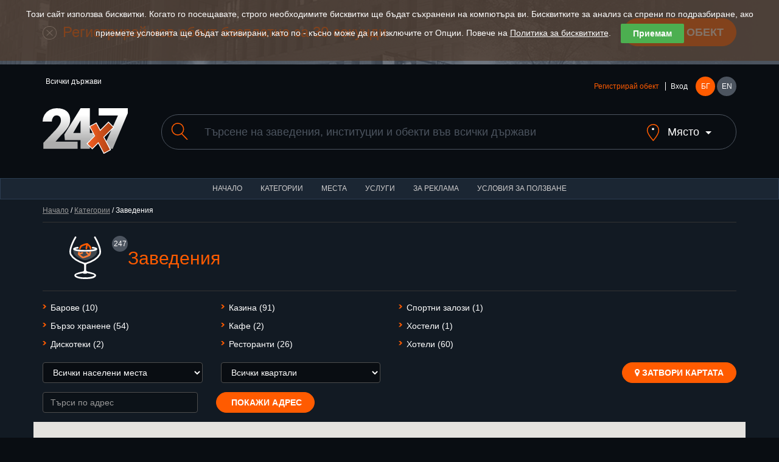

--- FILE ---
content_type: text/html; charset=utf-8
request_url: https://www.24x7.place/categories.html?start=7&object=view&id=4&result_type=map
body_size: 15103
content:
<!DOCTYPE html>
<html lang="bg">
<head>
<script async src="https://www.googletagmanager.com/gtag/js?id=AW-1033091758"></script>
<script>
//if(getCookie("cookies_analytics")||getCookie("cookies_gdpr")==""){
window.dataLayer=window.dataLayer||[];
function gtag(){dataLayer.push(arguments);}
gtag('js', new Date());
gtag('config', 'AW-1033091758');
//}
</script>
<meta charset="utf-8">
<meta http-equiv="X-UA-Compatible" content="IE=edge">
<meta name="viewport" content="width=device-width, initial-scale=1">
<title>Заведения</title>
<link rel="shortcut icon" href="/favicon.ico" />
<meta name="Description" content="24x7 е създаден с цел да представи информация за нощни и денонощни обекти" />
<meta name="Keywords" content="каталог, денонощни, денонощен, денонощна, денонощно, нощни, услуги, обекти, заведения"/>
<meta http-equiv="Content-Type" content="text/html; charset=UTF-8" />
<meta name="Copyright" content="24x7 2024" />
<meta name="Distribution" content="Global" />
<meta name="Robots" content="index,follow" />
<meta property="fb:app_id" content="393670127353021"/>
<meta property="og:type" content="website" />
<meta property="og:title" content="Заведения" />
<meta property="og:description" content="24x7 е създаден с цел да представи информация за нощни и денонощни обекти" />
<meta property="og:image" content="https://www.24x7.place/images/www/facebook/share.jpg" />
<meta property="og:image:width" content="274" />
<meta property="og:image:height" content="206" />
<meta property="og:locale" content="bg_BG"/>
<meta property="og:site_name" content="24x7.place" />
<meta name="theme-color" content="#1b2633" /><meta name="msapplication-navbutton-color" content="#1b2633" /><meta name="apple-mobile-web-app-status-bar-style" content="#1b2633" />
<link rel="apple-touch-icon" sizes="57x57" href="/images/www/ati.png" />
<link rel="apple-touch-icon" sizes="180x180" href="/images/www/ati2.png" />
<link rel="canonical" href="//www.24x7.place/categories.html" />
<link rel="image_src" href="https://www.24x7.place/images/www/facebook/share.jpg" />
<link rel="stylesheet" href="https://maxcdn.bootstrapcdn.com/bootstrap/3.3.7/css/bootstrap.min.css">
<link rel="stylesheet" href="https://maxcdn.bootstrapcdn.com/font-awesome/4.7.0/css/font-awesome.min.css">
<link rel="stylesheet" href="/css/www/style.css">
<script type="text/javascript">
//<![CDATA[
function kernel(){
this.xmlhttp = false;
this.parent_div = null;
this.on_load_code = new Array();
this.on_load_code_counter = 0;
this.requests = '';
this.loading = false;
this.map=null;
this.marker=null;
this.infowindow=null;
this.directionsDisplay=null;
this.directionsService=null;
this.showPreview = 0;
if (!this.xmlhttp && typeof XMLHttpRequest!='undefined')this.xmlhttp = new XMLHttpRequest();
}
kernel.prototype.start_loading=function(){this.loading = true;}
kernel.prototype.end_loading=function(){this.loading = false;}
kernel.prototype.module_specific_code=function(){}
kernel.prototype.jsrs_call=function(action, element_name, method, async, code, return_result, prefix ){
var thisObj = this;
var args = null;
var elements = new Array();

// Initializations
if( !action ) return false;
if( this.loading ){ this.requests += "this.jsrs_call('"+action+"','"+element_name+"','"+method+"',"+(async?'true':'false')+",'"+(code?code.replace(/'/g,"\\'"):'')+"',"+(return_result?'true':'false')+",'"+(prefix?prefix:'')+"');|||"; return false; }
method = method.toUpperCase();
method = method ? method : "GET";
async = async ? async : false;
this.parent_div = element_name ? element_name : null;
this.on_load_code[this.on_load_code_counter++] = code ? code : null;

// If no jsrs act regularly
if( !this.xmlhttp ){
    if( method == "GET" ) document.location = action;
    return true;
}

this.start_loading();

// if post method selected
if( method == "POST" ){
    var form = this.getId( action );

    if( form ){
        action = form.action;
        elements = form.elements;
    }
    if( prefix ) {
        el = document.getElementsByTagName('input');
        for( c = 0; c < el.length; c++ )
            if( el[c].id.indexOf( prefix ) == 0 )
                elements[elements.length] = el[c];
        el = document.getElementsByTagName('select');
        for( c = 0; c < el.length; c++ )
            if( el[c].id.indexOf( prefix ) == 0 )
                elements[elements.length] = el[c];
        el = document.getElementsByTagName('textarea');
        for( c = 0; c < el.length; c++ )
            if( el[c].id.indexOf( prefix ) == 0 )
                elements[elements.length] = el[c];
    }

    args = "";

    for( c = 0; c < elements.length; c++ ){
            if( elements[c].tagName.toLowerCase() == 'fieldset' ) continue;
            if( elements[c].type.toLowerCase() == "checkbox" ){
                if( elements[c].checked )
                    args += elements[c].name + "=" + elements[c].value+"&";
            } else if( elements[c].type.toLowerCase() == "radio" ){
                if( elements[c].checked )
                    args += elements[c].name + "=" + elements[c].value+"&";
            } else if ( elements[c].type.toLowerCase() == "select-multiple"  ) {
                for( j = 0; j < elements[c].options.length; j++ )
                if( elements[c].options[j].selected )
                    args += elements[c].name + "=" + elements[c].options[j].value+"&";
            } else
                args += elements[c].name + "=" + this.URLencode( elements[c].value )+"&";
    } // end for elements
} // end if POST

this.xmlhttp.open(method, action+"&content_only=1", async);
if( method == "POST" ) this.xmlhttp.setRequestHeader("Content-Type", "application/x-www-form-urlencoded");
this.xmlhttp.setRequestHeader("X-Requested-With", "XmlHttpRequest" );
this.xmlhttp.onreadystatechange=function(){ eval( "thisObj.jsrs_handler();" ); }
this.xmlhttp.send(args);

if ( async == false ){

    if (this.xmlhttp.status == 200){
        if( return_result ){ this.end_loading(); return this.xmlhttp.responseText; }
        if( element_name ){
            var c = this.getId( element_name );
            if( c ) c.innerHTML = this.xmlhttp.responseText;
        }
    } else
        this.jsrs_on_error();

    this.end_loading();
    if( code ) eval( code );
} // end if call_type SYNC
return false;
}
kernel.prototype.load_async_get=function(url, element_name, code){return this.jsrs_call( url, element_name, "get", true, code );}
kernel.prototype.load_async_post=function(url, element_name, code){return this.jsrs_call( url, element_name, "post", true, code );}
kernel.prototype.jsrs_handler=function(){
switch (this.xmlhttp.readyState) {
    case 3: // Loading (interactive)
        this.jsrs_on_loading();
        break;
    case 4: // Ready
        try {
            if (this.xmlhttp.status == 200)
                this.jsrs_on_completion();
            else {
                this.jsrs_on_error();
                this.end_loading();
            }
        } // end try
        catch (e) {
            this.end_loading();
        }
        break;
} // end switch
}
kernel.prototype.jsrs_on_loading=function(){}
kernel.prototype.jsrs_on_completion=function(){
var c = this.getId(this.parent_div);
if( c ) c.innerHTML = this.xmlhttp.responseText;
this.end_loading();
this.module_specific_code();
// Extract scripts and evaluate
if(this.xmlhttp.responseText.indexOf("<script") != -1 ){
    str = this.xmlhttp.responseText.replace(/\n/igm,"");
    var re = new RegExp('<'+'script[^>]*>.+?'+'<'+'/script>', 'gi');
    var matches = str.match(re);
    if( matches && matches.length ){
        for( c = 0; c < matches.length; c++ ){
            str = matches[c].replace(/<\/script[^>]*>/, "" ).replace(/<script[^>]*>/, "");
            try {eval( str );} catch( e ){}
        }
    }
} // end script
// Exec post code
if( this.on_load_code[--this.on_load_code_counter] ){
    eval(this.on_load_code[this.on_load_code_counter]);
    this.on_load_code[this.on_load_code_counter] = null;
}
// Exec queue
if( this.requests ){
    requests = this.requests.split("|||");
    this.requests = '';
    if( requests[0] )
        eval(requests[0]);
    for(c=1; c<requests.length-1; c++)
        if( requests[c] )
            this.requests += requests[c] + "|||";
} // end exec queue
}
kernel.prototype.jsrs_on_error=function(){alert(this.xmlhttp.statusText);}
kernel.prototype.URLencode=function(val){val=val.replace(/\%/g, "%25");val=val.replace(/\+/g,"%2b");val=val.replace(/\&/g,"%26");val=val.replace(/\#/g,"%23");val=val.replace(/\n/g,"%0a");val=val.replace(/\r/g,"%0d");return val;}
kernel.prototype.getId=function(id){return document.getElementById(id);}
kernel.prototype.fold=function(id){obj=this.getId(id);obj_img=this.getId(id+"_img");if(!obj)return;if(obj.style.display=='none'){obj.style.display='block';if(obj_img)obj_img.src='/images/www/desc.png';}else{obj.style.display='none';if(obj_img)obj_img.src='/images/www/asc.png';}}
kernel.prototype.setTime=function(){d=new Date();this.load_async_get('/?app=utils&object=date&skip_auth=1&content_only=1&dt='+d.getTime()/1000,'');}
kernel.prototype.reIm=function(id){var o=this.getId(id);var d=new Date();o.src=o.src+'&v='+d.getTime();return false;}

kernel.prototype.showHideImage=function(e){
  e = e || window.event;
  e = e.target || e.srcElement;
  obj = project.getId('LargeImageViewer');
  if (e.id != 'LargeImageViewerImg'){
    if( obj.style.display != 'none' && project.showPreview++ > 0 )
    {
	  obj.style.display = 'none';
	  project.fold('Fader');
	  project.showPreview = 0;
    }
  } 
}

kernel.prototype.setupImageViewer=function(image){
document.onclick = this.showHideImage;
obj = this.getId('LargeImageViewer');
obj.innerHTML = '<img id="LargeImageViewerImg" src="' + image + '" />';
img = this.getId('LargeImageViewerImg');
img.style.maxHeight = (window.screen.availHeight) + "px";
obj.style.display = 'block';
this.fold('Fader');
return false;
}

function setCookie(cname, cvalue, exdays) {
var d = new Date()
d.setTime(d.getTime() + (exdays * 24 * 60 * 60 * 1000))
var expires = "expires="+d.toUTCString()
document.cookie = cname + "=" + cvalue + ";Domain=.24x7.place;" + expires + ";path=/"
}

function getCookie(cname) {
name=cname+"="
ca=document.cookie.split(';')
for(i=0;i<ca.length;i++) {
c=ca[i]
while(c.charAt(0)==' ')
c=c.substring(1)
if(c.indexOf(name)==0)
return c.substring(name.length,c.length)
}
return ""
}
kernel.prototype.cookies=function(){
cb=this.getId('cookie-law-bar')
st=cb.style.display=='block'?'none':'block'
cb.style.display=st
this.cookies_button()
}
kernel.prototype.cookies_button=function(){
this.getId('law-button').style.top=this.getId('cookie-law-bar').offsetHeight+'px'
}
kernel.prototype.accept=function(){
if(!getCookie("cookies_gdpr")){
setCookie("cookies_analytics", "accept", 365)
setCookie("cookies_gdpr", "accept", 365)
}else{
setCookie("cookies_analytics", "", 0)
setCookie("cookies_gdpr", "", 0)
setCookie("_ga", "", 0)
setCookie("_gid", "", 0)
setCookie("_gat", "", 0)
}
location.reload();
}
kernel.prototype.options=function(){
this.fold('options');
this.cookies_button()
}
kernel.prototype.analytics=function(){
obj=this.getId('g_analytics')
setCookie("cookies_analytics", "accept", obj.checked ? 365 : 0)
if(!obj.checked){
setCookie("_ga", "", 0)
setCookie("_gid", "", 0)
setCookie("_gat", "", 0)
}
this.options()
this.cookies()
}
kernel.prototype.save_search=function(url){
country=this.getId('search_country');
city=this.getId('search_city');
if(country.value){ 
setCookie("country", country.value, 365)
if(city)setCookie("city", city.value, 365)
}else{
setCookie("country", "", 0)
setCookie("city", "", 0)
}
document.location=url
}
window.onload = function() {
var cookies = getCookie("cookies_gdpr");
if (cookies != "accept") {
project.getId('cookie-law-bar').style.display = 'block';
}
var adBlockTester = document.createElement('div');
adBlockTester.innerHTML = '&nbsp;';
adBlockTester.className = 'adsbox';
document.body.appendChild(adBlockTester);
window.setTimeout(function() {
if(adBlockTester.offsetHeight===0){
project.fold('ad_blocker_msg')
}
document.body.removeChild(adBlockTester);
}, 60);
};

project=new kernel();
//]]>
</script>
<script>if(getCookie("cookies_analytics")||getCookie("cookies_gdpr")==""){(function(i,s,o,g,r,a,m){i['GoogleAnalyticsObject']=r;i[r]=i[r]||function(){
(i[r].q=i[r].q||[]).push(arguments)},i[r].l=1*new Date();a=s.createElement(o),
m=s.getElementsByTagName(o)[0];a.async=1;a.src=g;m.parentNode.insertBefore(a,m)
})(window,document,'script','https://www.google-analytics.com/analytics.js','ga');
ga('create','UA-91019616-1','auto');ga('set','anonymizeIp',true);ga('send','pageview');}</script>
</head>
<body>
    <div id="cookie-law-bar" class="cookie-law-bar" style="top:0px;color:rgb(255,255,255);">Този сайт използва бисквитки. Когато го посещавате, строго необходимите бисквитки ще бъдат съхранени на компютъра ви. Бисквитките за анализ са спрени по подразбиране, ако приемете условията ще бъдат активирани, като по - късно може да ги изключите от Опции. Повече на <a href="aboutus-cookies.html" target="_blank">Политика за бисквитките</a>.<button style="background:#4caf50;color:#fff;display:none" onclick="project.options()">Опции</button><button style="background:#4caf50;color:#fff;" onclick="project.accept();">Приемам</button><div id="options" style="display:none"><b>НАШИЯТ УЕБ САЙТ ИЗПОЛЗВА СЛЕДНИТЕ БИСКВИТКИ ЗА АНАЛИЗ</b><br /><label><input type="checkbox" id="g_analytics" style="vertical-align:middle"  /> Google analytics</label> <button onClick="project.analytics()">Запази</button></div></div>
    <div id="law-button" style="display:none"><button style="background:#4caf50;color:#fff;opacity: 0.6;" onclick="project.cookies()">Бисквитки</button></div>

    <header>
    <div class="add-listing">
        <div class="container">
        <span class="icon"><img src="/images/www/icon-add.png" alt=""></span>
        <h2>Регистрирай нов обект безплатно за 30 секунди</h2>
        <a href="registration-object.html" class="btn btn-primary btn-lg">Добави обект</a>
        </div>
    </div>
    <div class="container">
        <div class="row">
        <div class="col-md-6">
            <ul class="countries" data-toggle="menu">
                                          <li>Всички държави</li>            </ul>
        </div>
        <div class="col-md-6">
            <div class="user-holder">
            <div class="user-logged" data-toggle="menu">
                                <a class="text-orange" href="registration-object.html">Регистрирай обект</a>
                <a href="registration.html">Вход</a>            </div>
            <nav class="languages">
                <a class="active" href="/categories.html?start=7&amp;object=view&amp;id=4&amp;result_type=map">БГ</a>
                <a href="en/categories.html?start=7&amp;object=view&amp;id=4&amp;result_type=map">EN</a>
            </nav>
            </div>
        </div>
        </div>
        <div class="row">
        <div class="col-md-2 col-sm-3">
            <a href="#" class="menu">
            <span></span>
            <span></span>
            <span></span>
            </a>
            <h2 class="logo"><a href="index.html"><img src="/images/www/logo.svg" alt=""></a></h1>
        </div>
        <div class="col-md-10 col-sm-9">
            <form method="get" action="search.html" id="search_form">
            <div class="search">
            <label for="search"><span class="icon"><img src="/images/www/icon-search.svg" alt=""></span></label>
            <input class="form-control" type="text" name="search" value="" placeholder="Търсене на заведения, институции и обекти във всички държави">
            <a class="search-location" href="javascript:void(0)" onClick="project.fold('search_place')"><span class="icon search-location-1"><img src="/images/www/icon-location.svg" alt=""></span> <span class="search-location-2">Място</span></a>
            </div>
            <input type="hidden" name="sit" value="1" />
            <div id="search_place" class="row" style="display:none;margin-top:40px;">
            <div class="col-md-3 col-sm-3 col-xs-6">
            <select class="form-control" id="search_country" onchange="project.load_async_get('?app=search&object=cities&country='+this.value,'search_city_list');">
            <option value="">Всички държави</option>
                        <option value="10">Австрия</option>
                        <option value="1">България</option>
                        <option value="2">Гърция</option>
                        <option value="6">Испания</option>
                        <option value="11">Италия</option>
                        <option value="12">Малта</option>
                        <option value="7">САЩ</option>
                        <option value="8">Украйна</option>
                        <option value="9">Франция</option>
                        <option value="5">Цял свят</option>
                        </select>
            </div>
            <div id="search_city_list" class="col-md-3 col-sm-3 col-xs-6"></div>
            <div class="col-md-3 col-sm-3 col-xs-6">
            <a href="javascript:void(0)" class="btn btn-primary filters-button" onClick="project.save_search('/categories.html');">Запази</a><br />
            </div>
            </div>
            </form>
        </div>
        </div>
    </div>
    </header>
    <nav class="navbar navbar-default">
    <div class="container-fluid">
        <ul class="nav navbar-nav">
        <li><a href="index.html">Начало</a></li>
        <li><a href="categories.html">Категории</a></li>
        <li><a href="places.html">Места</a></li>
        <li><a href="services.html">Услуги</a></li>
                <li><a href="advertisement.html">За реклама</a></li>
        <li><a href="terms.html">Условия за ползване</a></li>
        </ul>
    </div>
    </nav>
    <div class="layer layer--dark" style="padding:10px;">

      <div class="container">

        <div class="bread-crumbs"><p><a href="index.html">Начало</a> / <a href="categories.html">Категории</a> / Заведения  </p></div>
    </div>
    </div>
    <a name="top"></a>
    <div class="layer layer--dark dark-no-padding">
      <div class="container">
        <div class="category-new">
        <div class="categories all-cats"><a class="category" href="categories-view-4.html" style="margin:0px;">
            <span class="category-label">247</span>
            <span class="icon icon--large"><img src="/images/www/categories/4.svg" alt=""></span>
          </a><h2>Заведения</h2>
          </div>
            <div class="row" style="margin-top:17px;">
            <div class="col-md-3 col-sm-3 col-xs-6">
                                                    <p><span class="icon-arrow"></span><a class="category-l" href="categories-view-29.html">Барове (10)</a></p>
                                            <p><span class="icon-arrow"></span><a class="category-l" href="categories-view-31.html">Бързо хранене (54)</a></p>
                                            <p><span class="icon-arrow"></span><a class="category-l" href="categories-view-28.html">Дискотеки (2)</a></p>
                </div><div class="col-md-3 col-sm-3 col-xs-6">
                            <p><span class="icon-arrow"></span><a class="category-l" href="categories-view-25.html">Казина (91)</a></p>
                                            <p><span class="icon-arrow"></span><a class="category-l" href="categories-view-87.html">Кафе (2)</a></p>
                                            <p><span class="icon-arrow"></span><a class="category-l" href="categories-view-23.html">Ресторанти (26)</a></p>
                </div><div class="col-md-3 col-sm-3 col-xs-6">
                            <p><span class="icon-arrow"></span><a class="category-l" href="categories-view-86.html">Спортни залози (1)</a></p>
                                            <p><span class="icon-arrow"></span><a class="category-l" href="categories-view-32.html">Хостели (1)</a></p>
                                            <p><span class="icon-arrow"></span><a class="category-l" href="categories-view-27.html">Хотели (60)</a></p>
                </div><div class="col-md-3 col-sm-3 col-xs-6">
                        </div>
            </div>
      </div>
    </div>
    <div class="layer">
      <div class="container">

        <div >
          <div class="row">
            <div class="col-md-3 col-sm-3 col-xs-6">
              <div class="form-group">
                <select class="form-control" onChange="document.location='categories.html?&object=view&id=4&result_type=map&city='+this.value">
                  <option value="">Всички населени места</option>
                  <option value="23">E871</option><option value="47">Автомагистрала Люлин А6</option><option value="31">Автомагистрала Тракия А1</option><option value="28">Автомагистрала Хемус А2</option><option value="36">Асеновград</option><option value="50">Банкя</option><option value="8">Банско</option><option value="106">Баня</option><option value="53">Бистрица</option><option value="15">Ботевград</option><option value="32">Бургас</option><option value="59">Бързия</option><option value="86">Бяла</option><option value="100">Бяла слатина</option><option value="96">Варвара</option><option value="4">Варна</option><option value="129">Васил Левски</option><option value="5">Велинград</option><option value="27">Враца</option><option value="12">Вършец</option><option value="51">Гара Бов</option><option value="109">Гърмен</option><option value="108">Добринище</option><option value="117">Драгушиново</option><option value="128">Дунавци</option><option value="29">Е79</option><option value="93">Зверино</option><option value="126">Казанлък</option><option value="134">Калотина</option><option value="132">Калояново</option><option value="98">Карабунар</option><option value="20">Карлово</option><option value="91">Китен</option><option value="21">Копривщица</option><option value="16">Костинброд</option><option value="74">Кричим</option><option value="127">Крън</option><option value="38">Кулата</option><option value="111">Кьосевци</option><option value="101">Лесидрен</option><option value="7">Ловеч</option><option value="40">Марино поле</option><option value="41">Мездра</option><option value="6">Монтана</option><option value="34">Несебър</option><option value="57">Новачене</option><option value="95">Нови Искър</option><option value="72">Обзор</option><option value="13">Оризово</option><option value="131">Павел баня</option><option value="103">Пазарджик</option><option value="22">Панагюрище</option><option value="70">Перник</option><option value="104">Петрич</option><option value="26">Пиперево</option><option value="42">Плевен</option><option value="2">Пловдив</option><option value="113">Поморие</option><option value="84">Правец</option><option value="92">Приморско</option><option value="33">Равда</option><option value="89">Разград</option><option value="83">Разлив</option><option value="43">Разлог</option><option value="45">Рила</option><option value="46">Рилски манастир</option><option value="88">Рударци</option><option value="118">Самоков</option><option value="105">Сандански</option><option value="25">Сапарева баня</option><option value="94">Своге</option><option value="97">Септември</option><option value="30">Скравена</option><option value="35">Слънчев бряг</option><option value="3">Созопол</option><option value="1">София</option><option value="11">Стара Загора</option><option value="112">Старо Оряхово</option><option value="37">Студена</option><option value="124">Труд</option><option value="82">Трудовец</option><option value="19">Трявна</option><option value="125">Търничени</option><option value="14">Хаджидимитрово</option><option value="85">Цяла България</option><option value="60">Червен бряг</option><option value="39">Чучулигово</option><option value="130">Шипка</option><option value="102">Шумен</option><option value="9">Ямбол</option><option value="44">Яхиново</option><option value="65">Katerini</option><option value="67">Korinos</option><option value="63">Paralia</option><option value="64">Peristasi</option><option value="69">Promachonas</option><option value="17">Атина</option><option value="120">Солун</option><option value="18">Цял свят</option><option value="54">Барселона</option><option value="56">Чикаго</option><option value="75">Киев</option><option value="116">Гренобъл</option><option value="119">Виена</option><option value="114">Бари</option><option value="121">Болония</option><option value="123">Венеция</option><option value="122">Верона</option><option value="133">Рабат</option>                </select>
              </div>
            </div>
            <div class="col-md-3 col-sm-3 hidden-xs">
              <div class="form-group">
                <select class="form-control" onChange="document.location='categories.html?&object=view&id=4&result_type=map&neighbourhood='+this.value">
                    <option>Всички квартали</option>
                    
                </select>
              </div>
            </div>
            <div class="col-md-3 col-sm-3 hidden-xs">
              <div class="form-group">
              </div>
            </div>
            <div class="col-md-3 col-sm-3 col-xs-6 text-right">
              <a class="btn btn-primary filters-button" href="categories.html?&start=7&object=view&id=4#top"><i class="fa fa-map-marker"></i> Затвори картата</a>
            </div>
          </div>
        </div>

    <div class="row" style="width:100%">
        <div class="col-md-3 col-sm-3 hidden-xs-6">
            <div class="form-group">
                <input class="form-control" id="address" type="textbox" placeholder="Търси по адрес" />
            </div>
        </div>
        <div class="col-md-3 col-sm-3 col-xs-6">
            <a class="btn btn-primary filters-button" onclick="project.codeAddress('address','Адресът не е намерен!');return false;"><i class="fa"></i> Покажи адрес</a>
        </div>
    </div>

        <div class="row listings">

    <div id="map" style="width:100%;height:600px;margin-bottom:30px;"></div>

    <script type="text/javascript">

                var oldOnload=window.onload;
        window.onload=function(){
            oldOnload && oldOnload();
            var script=document.createElement("script");
            script.type="text/javascript";
            script.src="https://maps.googleapis.com/maps/api/js?language=bg&callback=gMapReady&key=AIzaSyDGkBJ3lvn_IMAU4WBkRXsbqNmG34NxgbA";
            document.body.appendChild(script);
        }

        function HomeControl(controlDiv, title) {

            controlDiv.style.padding = '5px';

            // Set CSS for the control border
            var controlUI = document.createElement('div');
            controlUI.style.backgroundColor = 'white';
            controlUI.style.borderStyle = 'solid';
            controlUI.style.borderWidth = '1px';
            controlUI.style.cursor = 'pointer';
            controlUI.style.textAlign = 'center';
            controlUI.style.color = '#000';
            controlDiv.appendChild(controlUI);

            // Set CSS for the control interior
            var controlText = document.createElement('div');
            controlText.style.fontFamily = 'Arial,sans-serif';
            controlText.style.fontSize = '12px';
            controlText.style.paddingLeft = '4px';
            controlText.style.paddingRight = '4px';
            controlText.innerHTML = '<b>' + title + '</b>';
            controlUI.appendChild(controlText);

            google.maps.event.addDomListener(controlUI, 'click', function() {
                project.onHomeClick && project.onHomeClick();
                project.fitBounds();
                project.setupMap();
            });
        }

        kernel.prototype.fitBounds=function() {
            this.map.fitBounds(this.bounds);
        }

        kernel.prototype.showInfoPlace=function(object_id, lat, lng) {
            if(this.markers[object_id]) project.showInfo(object_id);
            else project.show_info = object_id;
            this.map.setCenter(new google.maps.LatLng(lat, lng));
            this.map.setZoom(17);
            location.href='#top';
        }

        kernel.prototype.parseMapResponse=function() {
            var response = this.xmlhttp.responseText.split("\n");
            var zoom_level = response.length > 0 ? parseInt(response[0]) : 0;
            // console.log('Type is ' + zoom_level);

            if(this.zoom_level != zoom_level) {
                // console.log("Zoom level changed from "+this.zoom_level+" to " + zoom_level);
                this.zoom_level = zoom_level;
                // console.log("New type is " + this.zoom_level);
                for (var marker in this.markers) {
                    this.markers[marker].setMap(null);
                    // console.log("Remove " + marker);
                }
                this.markers = [];
            }

            if(response.length > 1) {
                var fields = response[1].split("¦");
                // console.log('Fields ' + fields);
                if(response.length > 2) {
                    // console.log(response.length);
                    for(var i = 2; i < response.length; ++i) {
                        var values = response[i].split("¦");
                        // console.log(response[i]);
                        if(values.length == fields.length) {
                            var row = Array();
                            var found = false;

                            for(var j = 0; j < values.length; ++j) {
                                row[fields[j]] = values[j];
                            }

                            var object_id = parseInt(row["object_id"]);

                            for (var marker in this.markers) {
                                if(marker == object_id) {
                                    found = true;
                                    break;
                                }
                            }

                            if(!found) {
                                // console.log("Add " + object_id);
                                if(zoom_level == 1)
                                    row['icon'] = '/images/www/marker/zoom_icon_city.png';
                                if(zoom_level == 2)
                                    row['icon'] = '/images/www/marker/zoom_icon_neighbourhood.png';
                                this.markers[object_id] = new google.maps.Marker({
                                    position: { lat: parseFloat(row['lat']), lng: parseFloat(row['lng']) },
                                    map: this.map,
                                    icon: row['icon'] ? row['icon'] : null,
                                    row: row
                                });
                                // console.log(this.showinfo);
                                if(this.showinfo == true) 
                                this.markers[object_id].addListener('click', function(e) {
                                    // console.log(e.latLng.lat() + " " + e.latLng.lng());
                                    for (var marker in project.markers) {
                                        if(project.markers[marker].position.lat() == e.latLng.lat() && project.markers[marker].position.lng() == e.latLng.lng()) {
                                            project.showInfo(marker);
                                        }
                                    }
                                });
                            }
                        }
                    }
                }
            }
            if(this.show_info) {
                this.showInfo(this.show_info);
                this.show_info = 0;
            }
        }

        kernel.prototype.setupMap=function() {
            var bounds = this.map.getBounds();
            if(!bounds) return;

            var left = bounds.getSouthWest().lat(), right = bounds.getNorthEast().lat(),
                top = bounds.getSouthWest().lng(), bottom = bounds.getNorthEast().lng();
            var query = this.object_id ? 'zoom=15&object_id=' + this.object_id : 'search=&city=&neighbourhood=&category=4&left='+left+'&right='+right+'&top='+top+'&bottom='+bottom+'&zoom='+this.map.getZoom();
            this.load_async_get('search-map.html?' + query,'','project.parseMapResponse();');
        }

        kernel.prototype.initMap=function() {
            this.lang = 'bg';
            this.map = new google.maps.Map(project.getId('map'),{ mapTypeId:google.maps.MapTypeId.ROADMAP, fullscreenControl: true });
            this.bounds = new google.maps.LatLngBounds();
            this.markers = new Array();
            this.showinfo = true;
            this.infowindow = new google.maps.InfoWindow();
            this.zoom_level = 0;
            var title = this.lang == 'bg' ? 'Начало' : 'Home';
            var homeControlDiv = document.createElement('div');
            var homeControl = new HomeControl(homeControlDiv, title);
            homeControlDiv.index = 1;
            this.map.controls[google.maps.ControlPosition.TOP_RIGHT].push(homeControlDiv);
            var point = new google.maps.LatLng(42.6872359, 23.4031484);
            this.bounds.extend(point);
                        var point = new google.maps.LatLng(43.224934440483, 27.918836598148);
            this.bounds.extend(point);
                        var point = new google.maps.LatLng(43.406012235964, 23.22428226383);
            this.bounds.extend(point);
                        var point = new google.maps.LatLng(42.025539746547, 23.993349563767);
            this.bounds.extend(point);
                        var point = new google.maps.LatLng(42.699422645364, 23.31596921188);
            this.bounds.extend(point);
                        var point = new google.maps.LatLng(42.684538133127, 23.300545955382);
            this.bounds.extend(point);
                        var point = new google.maps.LatLng(42.6894002, 23.2545033);
            this.bounds.extend(point);
                        var point = new google.maps.LatLng(42.7033728, 23.2983804);
            this.bounds.extend(point);
                        var point = new google.maps.LatLng(42.676478585882, 23.360604847727);
            this.bounds.extend(point);
                        var point = new google.maps.LatLng(42.674700582365, 23.35908847616);
            this.bounds.extend(point);
                        var point = new google.maps.LatLng(42.71193979488, 23.299787956284);
            this.bounds.extend(point);
                        var point = new google.maps.LatLng(42.694737494962, 23.321716797727);
            this.bounds.extend(point);
                        var point = new google.maps.LatLng(42.699547799796, 23.329749020718);
            this.bounds.extend(point);
                        var point = new google.maps.LatLng(42.701998306917, 23.286210245421);
            this.bounds.extend(point);
                        var point = new google.maps.LatLng(43.142095731487, 23.711065312132);
            this.bounds.extend(point);
                        var point = new google.maps.LatLng(42.702669620339, 23.351541266189);
            this.bounds.extend(point);
                        this.fitBounds();
        }

        kernel.prototype.initListeners=function(skipchanges) {
            if(!skipchanges) {
                this.map.addListener('zoom_changed', function() { project.setupMap(); });
                this.map.addListener('dragend', function() { project.setupMap(); });
            }
            this.map.addListener('tilesloaded', function() {
                project.setupMap();
                google.maps.event.clearListeners(project.map, 'tilesloaded');
            });
        }

        kernel.prototype.showInfo=function(index) {
            var settlement = this.lang == 'bg' ? 'Населено място' : 'Settlement';
            var marker = this.markers[index];
            //console.log(marker.row);
            if(this.zoom_level == 3) {
                var address = this.lang == 'bg' ? 'Адрес' : 'Address';
                var contacts = this.lang == 'bg' ? 'Контакти' : 'Contacts';
                var business_hours = this.lang == 'bg' ? 'Работно време' : 'Business hours';
                var image = marker.row["image"];
                if(!image) image = this.lang == 'bg' ? '/images/www/NoImage.jpg' : '/images/www/NoImage_en.jpg';
                var contacts_val = marker.row["contacts"];

                this.infowindow.setContent('<div id="gm_content" class="object_map" style="border:0px;height:150px">\
<div class="thumb_map"><a title="'+marker.row["name"]+'" href="object-index-'+marker.row["object_id"]+'.html"><img width="139" height="103" alt="'+marker.row["name"]+'" src="'+image+'"></a>\
          </div>\
            <h2><a href="object-index-'+marker.row["object_id"]+'.html">'+marker.row["name"]+'</a></h2>\
            <p class="path"><a href="categories-view-'+marker.row["category_id"]+'.html"><span>'+marker.row["category"]+'</span></a></p>\
            <p class="path"><span class="adres">'+settlement+' :</span>&nbsp; '+marker.row["city"]+','
            +marker.row["neighbourhood"]+'</p>\
            <p class="path"><span class="adres">'+address+' :</span> '+marker.row["address"]+'</p>'
            + (contacts_val ? '<p class="path"><span class="adres">'+contacts+' :</span>&nbsp; '+contacts_val+'</p>' : '') + '\
            <p class="path"><span class="adres">'+business_hours+' :</span> <span class="work_time_24x7">'+marker.row["work_time"]+'</span></p>\
</div>');
            } else {
                var num_places = this.lang == 'bg' ? 'Брой обекти' : 'Num places';
                var view_more = this.lang == 'bg' ? 'Виж повече' : 'View more';
                var name = '';
                var zoom = 5.4;
                switch(this.zoom_level) {
                    case 0: name = marker.row["country"]; zoom = 6; break;
                    case 1: name = marker.row["city"]; zoom = 12; break;
                    case 2: name = marker.row["neighbourhood"]; zoom = 15; break;
                }
                this.infowindow.setContent('<div id="gm_content" class="object_map" style="border:0px;height:80px;width:250px">\
                <p class="path"><span class="adres">'+settlement+' :</span> '+name+'</p>\
				<p class="path"><span class="adres">'+num_places+' :</span> '+marker.row["num_places"]+'</p>\
				<p class="path"><a href="" onClick="project.map.setCenter(new google.maps.LatLng('+marker.row["lat"]+', '+marker.row["lng"]+')); project.map.setZoom('+zoom+'); return false;">'+view_more+'</a></p>\
</div>');
            }
            this.infowindow.open(this.map, marker);
        }

        kernel.prototype.codeAddress=function(id, err_msg){
            var geocoder = new google.maps.Geocoder();
            var address = document.getElementById(id).value;
            geocoder.geocode({ 'address': address}, function(results, status) {
                if (status == google.maps.GeocoderStatus.OK) {
                    project.latlng = results[0].geometry.location;
                    project.map.setCenter(project.latlng);
                    project.map.setZoom(16);
                    project.marker.setPosition(project.latlng);
                } else {
                    alert(err_msg);
                }
            });
        }

        function gMapReady() {
            project.initMap();
            project.initListeners();
        }

    </script>

                <div class="col-md-3 col-sm-4">
            <div class="listing">
              <a class="listing-link" title="Time to eat - Ресторант" href="object-index-1775.html" onClick="project.showInfoPlace(1775, 42.6872359, 23.4031484);return false;">
                <img class="listing-thumb" src="/media/images/objects/2019/thumbs/Place_20190531_124643.jpg" alt="">
                <div class="listing-holder">
                  <span class="listing-icon icon icon--large"><img src="/images/www/categories/4.svg" alt=""></span>
                  <div class="listing-content">
                    <h3>Time to eat - Ресторант</h3>
                    <div class="rating">
                      <i class="fa fa-star-o"></i>
                      <i class="fa fa-star-o"></i>
                      <i class="fa fa-star-o"></i>
                      <i class="fa fa-star-o"></i>
                      <i class="fa fa-star-o"></i>
                    </div>
                  </div>
                </div>
                              </a>
              <ul class="listing-details">
                <li><i class="fa"><img src="/images/www/places/1.svg" width="18" title="България" /></i> бул. „Брюксел“ 1, 1528 София</li>
                <li class="text-orange"><i class="fa fa-clock-o"></i> Денонощно</li>
              </ul>
            </div>
        </div>
                <div class="col-md-3 col-sm-4">
            <div class="listing">
              <a class="listing-link" title="Селена - Пицария" href="object-index-1765.html" onClick="project.showInfoPlace(1765, 43.224934440483, 27.918836598148);return false;">
                <img class="listing-thumb" src="/images/www/NoImage.jpg" alt="">
                <div class="listing-holder">
                  <span class="listing-icon icon icon--large"><img src="/images/www/categories/4.svg" alt=""></span>
                  <div class="listing-content">
                    <h3>Селена - Пицария</h3>
                    <div class="rating">
                      <i class="fa fa-star-o"></i>
                      <i class="fa fa-star-o"></i>
                      <i class="fa fa-star-o"></i>
                      <i class="fa fa-star-o"></i>
                      <i class="fa fa-star-o"></i>
                    </div>
                  </div>
                </div>
                              </a>
              <ul class="listing-details">
                <li><i class="fa"><img src="/images/www/places/1.svg" width="18" title="България" /></i> ул. „Ген. Георги Попов“, 9010 Варна</li>
                <li class="text-green"><i class="fa fa-clock-o"></i> До 02 часа</li>
              </ul>
            </div>
        </div>
                <div class="col-md-3 col-sm-4">
            <div class="listing">
              <a class="listing-link" title="Sesame - Казино" href="object-index-1763.html" onClick="project.showInfoPlace(1763, 43.406012235964, 23.22428226383);return false;">
                <img class="listing-thumb" src="/media/images/objects/2019/thumbs/Place_20190428_190102.jpg" alt="">
                <div class="listing-holder">
                  <span class="listing-icon icon icon--large"><img src="/images/www/categories/4.svg" alt=""></span>
                  <div class="listing-content">
                    <h3>Sesame - Казино</h3>
                    <div class="rating">
                      <i class="fa fa-star-o"></i>
                      <i class="fa fa-star-o"></i>
                      <i class="fa fa-star-o"></i>
                      <i class="fa fa-star-o"></i>
                      <i class="fa fa-star-o"></i>
                    </div>
                  </div>
                </div>
                              </a>
              <ul class="listing-details">
                <li><i class="fa"><img src="/images/www/places/1.svg" width="18" title="България" /></i> бул. „3-ти март“ 74, 3400 Монтана</li>
                <li class="text-orange"><i class="fa fa-clock-o"></i> Денонощно</li>
              </ul>
            </div>
        </div>
                <div class="col-md-3 col-sm-4">
            <div class="listing">
              <a class="listing-link" title="Win club - казино" href="object-index-1757.html" onClick="project.showInfoPlace(1757, 42.025539746547, 23.993349563767);return false;">
                <img class="listing-thumb" src="/media/images/objects/2019/thumbs/Place_20190331_155914.jpg" alt="">
                <div class="listing-holder">
                  <span class="listing-icon icon icon--large"><img src="/images/www/categories/4.svg" alt=""></span>
                  <div class="listing-content">
                    <h3>Win club - казино</h3>
                    <div class="rating">
                      <i class="fa fa-star-o"></i>
                      <i class="fa fa-star-o"></i>
                      <i class="fa fa-star-o"></i>
                      <i class="fa fa-star-o"></i>
                      <i class="fa fa-star-o"></i>
                    </div>
                  </div>
                </div>
                              </a>
              <ul class="listing-details">
                <li><i class="fa"><img src="/images/www/places/1.svg" width="18" title="България" /></i> ул. „Александър Стамболийски“ 2, 4600 Велинград</li>
                <li class="text-orange"><i class="fa fa-clock-o"></i> Денонощно</li>
              </ul>
            </div>
        </div>
                <div class="col-md-3 col-sm-4">
            <div class="listing">
              <a class="listing-link" title="Galata kitchen - Ресторант" href="object-index-1749.html" onClick="project.showInfoPlace(1749, 42.699422645364, 23.31596921188);return false;">
                <img class="listing-thumb" src="/media/images/objects/2019/thumbs/Place_20190324_152338.jpg" alt="">
                <div class="listing-holder">
                  <span class="listing-icon icon icon--large"><img src="/images/www/categories/4.svg" alt=""></span>
                  <div class="listing-content">
                    <h3>Galata kitchen - Ресторант</h3>
                    <div class="rating">
                      <i class="fa fa-star-o"></i>
                      <i class="fa fa-star-o"></i>
                      <i class="fa fa-star-o"></i>
                      <i class="fa fa-star-o"></i>
                      <i class="fa fa-star-o"></i>
                    </div>
                  </div>
                </div>
                              </a>
              <ul class="listing-details">
                <li><i class="fa"><img src="/images/www/places/1.svg" width="18" title="България" /></i> бул. „Христо Ботев“ 62, 1303 София</li>
                <li class="text-orange"><i class="fa fa-clock-o"></i> Денонощно</li>
              </ul>
            </div>
        </div>
                <div class="col-md-3 col-sm-4">
            <div class="listing">
              <a class="listing-link" title="Казино" href="object-index-1715.html" onClick="project.showInfoPlace(1715, 42.684538133127, 23.300545955382);return false;">
                <img class="listing-thumb" src="/media/images/objects/2018/thumbs/Place_20181224_123104.jpg" alt="">
                <div class="listing-holder">
                  <span class="listing-icon icon icon--large"><img src="/images/www/categories/4.svg" alt=""></span>
                  <div class="listing-content">
                    <h3>Казино</h3>
                    <div class="rating">
                      <i class="fa fa-star-o"></i>
                      <i class="fa fa-star-o"></i>
                      <i class="fa fa-star-o"></i>
                      <i class="fa fa-star-o"></i>
                      <i class="fa fa-star-o"></i>
                    </div>
                  </div>
                </div>
                              </a>
              <ul class="listing-details">
                <li><i class="fa"><img src="/images/www/places/1.svg" width="18" title="България" /></i> бул. „Aкадемик Иван Евстратиев Гешов“ 50, 1612 София</li>
                <li class="text-orange"><i class="fa fa-clock-o"></i> Денонощно</li>
              </ul>
            </div>
        </div>
                <div class="col-md-3 col-sm-4">
            <div class="listing">
              <a class="listing-link" title="Aladin foods - Бързо хранене, дюнери, бургери" href="object-index-1690.html" onClick="project.showInfoPlace(1690, 42.6894002, 23.2545033);return false;">
                <img class="listing-thumb" src="/media/images/objects/2018/thumbs/Place_20181208_124048.jpg" alt="">
                <div class="listing-holder">
                  <span class="listing-icon icon icon--large"><img src="/images/www/categories/4.svg" alt=""></span>
                  <div class="listing-content">
                    <h3>Aladin foods - Бързо хранене, дюнери, бургери</h3>
                    <div class="rating">
                      <i class="fa fa-star-o"></i>
                      <i class="fa fa-star-o"></i>
                      <i class="fa fa-star-o"></i>
                      <i class="fa fa-star-o"></i>
                      <i class="fa fa-star-o"></i>
                    </div>
                  </div>
                </div>
                              </a>
              <ul class="listing-details">
                <li><i class="fa"><img src="/images/www/places/1.svg" width="18" title="България" /></i> ул. „Монтевидео“ 86, 1632 София</li>
                <li class="text-orange"><i class="fa fa-clock-o"></i> Денонощно</li>
              </ul>
            </div>
        </div>
                <div class="col-md-3 col-sm-4">
            <div class="listing">
              <a class="listing-link" title="Winbet - Казино" href="object-index-1675.html" onClick="project.showInfoPlace(1675, 42.7033728, 23.2983804);return false;">
                <img class="listing-thumb" src="/media/images/objects/2018/thumbs/Place_20181202_110236.jpg" alt="">
                <div class="listing-holder">
                  <span class="listing-icon icon icon--large"><img src="/images/www/categories/4.svg" alt=""></span>
                  <div class="listing-content">
                    <h3>Winbet - Казино</h3>
                    <div class="rating">
                      <i class="fa fa-star-o"></i>
                      <i class="fa fa-star-o"></i>
                      <i class="fa fa-star-o"></i>
                      <i class="fa fa-star-o"></i>
                      <i class="fa fa-star-o"></i>
                    </div>
                  </div>
                </div>
                              </a>
              <ul class="listing-details">
                <li><i class="fa"><img src="/images/www/places/1.svg" width="18" title="България" /></i> бул. „Константин Величков“ 57Б, 1309 София</li>
                <li class="text-orange"><i class="fa fa-clock-o"></i> Денонощно</li>
              </ul>
            </div>
        </div>
                <div class="col-md-3 col-sm-4">
            <div class="listing">
              <a class="listing-link" title="Europe - Хотел" href="object-index-1652.html" onClick="project.showInfoPlace(1652, 42.676478585882, 23.360604847727);return false;">
                <img class="listing-thumb" src="/media/images/objects/2018/thumbs/Place_20181110_140932.jpg" alt="">
                <div class="listing-holder">
                  <span class="listing-icon icon icon--large"><img src="/images/www/categories/4.svg" alt=""></span>
                  <div class="listing-content">
                    <h3>Europe - Хотел</h3>
                    <div class="rating">
                      <i class="fa fa-star-o"></i>
                      <i class="fa fa-star-o"></i>
                      <i class="fa fa-star-o"></i>
                      <i class="fa fa-star-o"></i>
                      <i class="fa fa-star-o"></i>
                    </div>
                  </div>
                </div>
                              </a>
              <ul class="listing-details">
                <li><i class="fa"><img src="/images/www/places/1.svg" width="18" title="България" /></i> ул. „Лидице“ 2, 1113 София</li>
                <li class="text-orange"><i class="fa fa-clock-o"></i> Денонощно</li>
              </ul>
            </div>
        </div>
                <div class="col-md-3 col-sm-4">
            <div class="listing">
              <a class="listing-link" title="Sesame - Казино" href="object-index-1650.html" onClick="project.showInfoPlace(1650, 42.674700582365, 23.35908847616);return false;">
                <img class="listing-thumb" src="/media/images/objects/2018/thumbs/Place_20181110_140316.jpg" alt="">
                <div class="listing-holder">
                  <span class="listing-icon icon icon--large"><img src="/images/www/categories/4.svg" alt=""></span>
                  <div class="listing-content">
                    <h3>Sesame - Казино</h3>
                    <div class="rating">
                      <i class="fa fa-star-o"></i>
                      <i class="fa fa-star-o"></i>
                      <i class="fa fa-star-o"></i>
                      <i class="fa fa-star-o"></i>
                      <i class="fa fa-star-o"></i>
                    </div>
                  </div>
                </div>
                              </a>
              <ul class="listing-details">
                <li><i class="fa"><img src="/images/www/places/1.svg" width="18" title="България" /></i> бул. „Цариградско шосе“ 14, 1113 София</li>
                <li class="text-orange"><i class="fa fa-clock-o"></i> Денонощно</li>
              </ul>
            </div>
        </div>
                <div class="col-md-3 col-sm-4">
            <div class="listing">
              <a class="listing-link" title="Pizza max - Пица на парче" href="object-index-1648.html" onClick="project.showInfoPlace(1648, 42.71193979488, 23.299787956284);return false;">
                <img class="listing-thumb" src="/media/images/objects/2018/thumbs/Place_20181110_111236.jpg" alt="">
                <div class="listing-holder">
                  <span class="listing-icon icon icon--large"><img src="/images/www/categories/4.svg" alt=""></span>
                  <div class="listing-content">
                    <h3>Pizza max - Пица на парче</h3>
                    <div class="rating">
                      <i class="fa fa-star-o"></i>
                      <i class="fa fa-star-o"></i>
                      <i class="fa fa-star-o"></i>
                      <i class="fa fa-star-o"></i>
                      <i class="fa fa-star-o"></i>
                    </div>
                  </div>
                </div>
                              </a>
              <ul class="listing-details">
                <li><i class="fa"><img src="/images/www/places/1.svg" width="18" title="България" /></i> ул. „Йосиф Щросмайер“ 370, 1309 София</li>
                <li class="text-orange"><i class="fa fa-clock-o"></i> Денонощно</li>
              </ul>
            </div>
        </div>
                <div class="col-md-3 col-sm-4">
            <div class="listing">
              <a class="listing-link" title="Ali Baba - Бързо хранене, дюнери, бургери" href="object-index-1644.html" onClick="project.showInfoPlace(1644, 42.694737494962, 23.321716797727);return false;">
                <img class="listing-thumb" src="/media/images/objects/2018/thumbs/Place_20181106_155710.jpg" alt="">
                <div class="listing-holder">
                  <span class="listing-icon icon icon--large"><img src="/images/www/categories/4.svg" alt=""></span>
                  <div class="listing-content">
                    <h3>Ali Baba - Бързо хранене, дюнери, бургери</h3>
                    <div class="rating">
                      <i class="fa fa-star"></i>
                      <i class="fa fa-star"></i>
                      <i class="fa fa-star-o"></i>
                      <i class="fa fa-star-o"></i>
                      <i class="fa fa-star-o"></i>
                    </div>
                  </div>
                </div>
                              </a>
              <ul class="listing-details">
                <li><i class="fa"><img src="/images/www/places/1.svg" width="18" title="България" /></i> ул. „Алабин“ 52, 1000 София</li>
                <li class="text-orange"><i class="fa fa-clock-o"></i> Денонощно</li>
              </ul>
            </div>
        </div>
                <div class="col-md-3 col-sm-4">
            <div class="listing">
              <a class="listing-link" title="Coop - Хотел" href="object-index-1640.html" onClick="project.showInfoPlace(1640, 42.699547799796, 23.329749020718);return false;">
                <img class="listing-thumb" src="/media/images/objects/2018/thumbs/Place_20181026_141812.jpg" alt="">
                <div class="listing-holder">
                  <span class="listing-icon icon icon--large"><img src="/images/www/categories/4.svg" alt=""></span>
                  <div class="listing-content">
                    <h3>Coop - Хотел</h3>
                    <div class="rating">
                      <i class="fa fa-star-o"></i>
                      <i class="fa fa-star-o"></i>
                      <i class="fa fa-star-o"></i>
                      <i class="fa fa-star-o"></i>
                      <i class="fa fa-star-o"></i>
                    </div>
                  </div>
                </div>
                              </a>
              <ul class="listing-details">
                <li><i class="fa"><img src="/images/www/places/1.svg" width="18" title="България" /></i> ул. „Георги С. Раковски“ 99, 1000 София</li>
                <li class="text-orange"><i class="fa fa-clock-o"></i> Денонощно</li>
              </ul>
            </div>
        </div>
                <div class="col-md-3 col-sm-4">
            <div class="listing">
              <a class="listing-link" title="Sesame - Казино" href="object-index-1629.html" onClick="project.showInfoPlace(1629, 42.701998306917, 23.286210245421);return false;">
                <img class="listing-thumb" src="/media/images/objects/2018/thumbs/Place_20181021_185339.jpg" alt="">
                <div class="listing-holder">
                  <span class="listing-icon icon icon--large"><img src="/images/www/categories/4.svg" alt=""></span>
                  <div class="listing-content">
                    <h3>Sesame - Казино</h3>
                    <div class="rating">
                      <i class="fa fa-star"></i>
                      <i class="fa fa-star"></i>
                      <i class="fa fa-star-o"></i>
                      <i class="fa fa-star-o"></i>
                      <i class="fa fa-star-o"></i>
                    </div>
                  </div>
                </div>
                              </a>
              <ul class="listing-details">
                <li><i class="fa"><img src="/images/www/places/1.svg" width="18" title="България" /></i> бул. „Александър Стамболийски“ 65, 1309 София</li>
                <li class="text-orange"><i class="fa fa-clock-o"></i> Денонощно</li>
              </ul>
            </div>
        </div>
                <div class="col-md-3 col-sm-4">
            <div class="listing">
              <a class="listing-link" title="Winbet - Казино" href="object-index-1607.html" onClick="project.showInfoPlace(1607, 43.142095731487, 23.711065312132);return false;">
                <img class="listing-thumb" src="/media/images/objects/2018/thumbs/Place_20180908_181220.jpg" alt="">
                <div class="listing-holder">
                  <span class="listing-icon icon icon--large"><img src="/images/www/categories/4.svg" alt=""></span>
                  <div class="listing-content">
                    <h3>Winbet - Казино</h3>
                    <div class="rating">
                      <i class="fa fa-star-o"></i>
                      <i class="fa fa-star-o"></i>
                      <i class="fa fa-star-o"></i>
                      <i class="fa fa-star-o"></i>
                      <i class="fa fa-star-o"></i>
                    </div>
                  </div>
                </div>
                              </a>
              <ul class="listing-details">
                <li><i class="fa"><img src="/images/www/places/1.svg" width="18" title="България" /></i> ул. „Марин Дринов“ 1932, 3100 Мездра</li>
                <li class="text-orange"><i class="fa fa-clock-o"></i> Денонощно</li>
              </ul>
            </div>
        </div>
                <div class="col-md-3 col-sm-4">
            <div class="listing">
              <a class="listing-link" title="Palms BET - Казино" href="object-index-1597.html" onClick="project.showInfoPlace(1597, 42.702669620339, 23.351541266189);return false;">
                <img class="listing-thumb" src="/media/images/objects/2018/thumbs/Place_20180908_163624.jpg" alt="">
                <div class="listing-holder">
                  <span class="listing-icon icon icon--large"><img src="/images/www/categories/4.svg" alt=""></span>
                  <div class="listing-content">
                    <h3>Palms BET - Казино</h3>
                    <div class="rating">
                      <i class="fa fa-star-o"></i>
                      <i class="fa fa-star-o"></i>
                      <i class="fa fa-star-o"></i>
                      <i class="fa fa-star-o"></i>
                      <i class="fa fa-star-o"></i>
                    </div>
                  </div>
                </div>
                              </a>
              <ul class="listing-details">
                <li><i class="fa"><img src="/images/www/places/1.svg" width="18" title="България" /></i> бул. „Владимир Вазов“ 9, 1510 София</li>
                <li class="text-orange"><i class="fa fa-clock-o"></i> Денонощно</li>
              </ul>
            </div>
        </div>
                </div>

        <div class="text-center paging">
          <ul>
                        <li><a href="categories.html?start=1&object=view&id=4&result_type=map">НАЧАЛНА</a></li>
            <li><a href="categories.html?start=6&object=view&id=4&result_type=map">ПРЕДИШНА</a></li>
                                                <li><a href="categories.html?start=3&object=view&id=4&result_type=map">3</a></li>
                        <li><a href="categories.html?start=4&object=view&id=4&result_type=map">4</a></li>
                        <li><a href="categories.html?start=5&object=view&id=4&result_type=map">5</a></li>
                        <li><a href="categories.html?start=6&object=view&id=4&result_type=map">6</a></li>
                        <li><a href="categories.html?start=7&object=view&id=4&result_type=map" class="visited">7</a></li>
                        <li><a href="categories.html?start=8&object=view&id=4&result_type=map">8</a></li>
                        <li><a href="categories.html?start=9&object=view&id=4&result_type=map">9</a></li>
                        <li><a href="categories.html?start=10&object=view&id=4&result_type=map">10</a></li>
                                                <li><a href="categories.html?start=8&object=view&id=4&result_type=map">СЛЕДВАЩА</a></li>
            <li><a href="categories.html?start=16&object=view&id=4&result_type=map">ПОСЛЕДНА</a></li>
                      </ul>
        </div>

      </div>

      
    <div class="layer layer--dark">
        <div class="container">
        <h2 class="section-title">Реклама</h2>
        <div class="dsfsdf">
            <div class="baner336-280">
                <script async src="https://pagead2.googlesyndication.com/pagead/js/adsbygoogle.js?client=ca-pub-9899325375860967" crossorigin="anonymous"></script>
                <!-- Category page -->
                <ins class="adsbygoogle"
                    style="display:block"
                    data-ad-client="ca-pub-9899325375860967"
                    data-ad-slot="2634475738"
                    data-ad-format="auto"
                    data-full-width-responsive="true"></ins>
                <script>
                    (adsbygoogle = window.adsbygoogle || []).push({});
                </script>
                            </div>
            <div class="baner336-280">
                <a href="/"><img src="/images/www/banners/banner-336x280.jpg" height="280" width="336" alt=""></a>
                            </div>
            <div class="baner336-280">
                <a href="/"><img src="/images/www/banners/banner-336x280.jpg" height="280" width="336" alt=""></a>
            </div>
        </div>
   </div>

     </div>

    </div>

    <footer>
      <div class="container">
        <div class="row">
          <div class="col-md-3 col-sm-4">
            <a href="index.html"><img class="logo" src="images/www/logo.svg" alt=""></a>
            <p>Всички права запазени <a href="http://www.24x7.place" title="24x7.place 2022" target="_blank">24x7.place 2024</a>.<br />
                        <a class="social-icon" href="https://www.facebook.com/bg.24x7/" target="_blank"><i class="fa fa-facebook-square"></i></a><br />
            <a href="https://www.trustlogo.com/ttb_searcher/trustlogo?v_querytype=W&v_shortname=POSDV&v_search=http://24x7.place/&x=6&y=5" title="PositiveSSL Secure Website" target="_blank">
            <img src="https://www.positivessl.com/images/seals/positivessl_trust_seal_sm_124x32.png" width="124" height="32" style="border: 0px;"></a><br>
          </div>
          <div class="col-md-3 col-sm-4">
            <h4><a href="categories.html">Категории</a></h4>
            <ul>
                            <li><a href="categories-view-2.html">Авто услуги и магазини</a></li>                                                        <li><a href="categories-view-78.html">За деца</a></li>                            <li><a href="categories-view-4.html">Заведения</a></li>                            <li><a href="categories-view-5.html">Здравни заведения</a></li>                                                        <li><a href="categories-view-76.html">Машини</a></li>                            <li><a href="categories-view-82.html">Туризъм</a></li>                            <li><a href="categories-view-6.html">Услуги</a></li>                            <li><a href="categories-view-8.html">Хранителни стоки, алкохол и цигари</a></li>               
            </ul>
          </div>
          <div class="col-md-3 col-sm-4">
            <h4><a href="terms.html">Условия за ползване</a></h4>
            <ul>
              <li><a href="terms.html">Общи разпоредби</a></li>
              <li><a href="terms-data.html">Политиката за лични </a></li>
              <li><a href="aboutus-cookies.html">Политика за бисквитките</a></li>
            </ul>
            <h4><a href="contacts.html">Контакт с 24x7.place</a></h4>
            <h4><a href="advertisement.html">Реклама</a></h4>
            <h4><a href="aboutus.html">За нас</a></h4>
            <h4><a href="facebook.html">Facebook панел</a></h4>
            <h4><a href="mobile.html">Мобилно приложение</a></h4>
            <h4><a href="https://play.google.com/store/apps/details?id=andoid24x7.android24x7&hl=bg" title="Mobile app" target="_blank"><img src="/images/www/google-play-bg.png" width="160" height="49" alt="Get 24x7 on google play" /></a></h4>
          </div>
          <div class="col-md-3 col-xs-12">
            <h4>Популярни думи</h4>
            <nav class="tags">
              <a href="search.html?search=кафе">кафе</a><a href="search.html?search=машина">машина</a><a href="search.html?search=кафе">кафе</a><a href="search.html?search=машина">машина</a><a href="search.html?search=алкохоландия">алкохоландия</a><a href="search.html?search=кафе">кафе</a><a href="search.html?search=машина">машина</a><a href="search.html?search=кафе">кафе</a><a href="search.html?search=машина">машина</a>            </nav>
          </div>
        </div>
      </div>
      <a href="#" class="gotop"><i class="fa fa-arrow-up"></i></a>
    </footer>

    <script src="https://ajax.googleapis.com/ajax/libs/jquery/1.12.4/jquery.min.js"></script>
    <script src="https://maxcdn.bootstrapcdn.com/bootstrap/3.3.7/js/bootstrap.min.js"></script>
    <script type="text/javascript">
//<![CDATA[
$(".menu").on("click", function () {
  $('[data-toggle="menu"]').toggleClass("active");
  $(this).toggleClass("active");
  $('#ttt').toggle();
});
/*Gallery*/
currentImage = 1;
maxImages = $('.gallery ul li').length;
ChangeIndicator();
$(".gallery__nav .next, .gallery li").on("click", function () {
  currentImage++;
  ShowImage()
  return false;
});
$(".gallery__nav .prev").on("click", function () {
  currentImage--;
  ShowImage()
  return false;
});
function ShowImage(){
  if(currentImage>maxImages){
    currentImage = 1;
  }
  if(currentImage<1){
    currentImage = maxImages;
  }
  $('.gallery ul li').hide();
  $('.gallery ul li:nth-child('+ currentImage +')').fadeIn();
  ChangeIndicator();
}
function ChangeIndicator(){
  $(".gallery__nav span").html(currentImage + " / " + maxImages);
}
/*Rating*/
$(".rating label").on("click", function () {
  $('.rating label i').removeClass("fa-star");
  $('.rating label i').addClass("fa-star-o");
  $(this).parent().find('small').html($(this).find('input').attr("data-rating"));
  currentRating = $(this).find('input').val();
  $('.rating label').each(function (index) {
    index++;
    if(index<=currentRating){
      currentStar = index;
      $('.rating label input[value="'+currentStar+'"]').siblings("i").addClass("fa-star");
      $('.rating label input[value="'+currentStar+'"]').siblings("i").removeClass("fa-star-o");
    }
  });
});
//]]>
</script>
    <script data-cfasync="false" type="text/javascript" id="clever-core">
    (function (document, window) {
    var a, c = document.createElement("script");
    c.id = "CleverCoreLoader58495";
    c.src = "//scripts.cleverwebserver.com/cb1ea32089ee9a777af4d8225e35591d.js";
    c.async = !0;
    c.type = "text/javascript";
    c.setAttribute("data-target", window.name);
    c.setAttribute("data-callback", "put-your-callback-macro-here");
    try {a = parent.document.getElementsByTagName("script")[0] || document.getElementsByTagName("script")[0];} catch (e) {a = !1;}
    a || (a = document.getElementsByTagName("head")[0] || document.getElementsByTagName("body")[0]);
    a.parentNode.insertBefore(c, a);
    })(document, window);
    </script>
    <div id="ad_blocker_msg" style="display:none;color:red;background:white">Вие използвате плъгина Ad-Blocker. Моля изключете го за този сайт, понеже ние не използваме пречещи реклами и спам. Благодарим Ви!</div>
  </body>
</html>
            <script language="JavaScript" type="text/javascript">
            TrustLogo("/images/www/comodo_secure_seal_100x85_transp.png", "CL1", "none");
            </script>
            <a href="https://www.positivessl.com/" id="comodoTL">Positive SSL</a>
        </div>
    </div>
    <div id="LargeImageViewer" style="display:none;"></div>
    <div id="Fader" style="display:none;"></div>
    <div id="counter"></div>
    <div id="ad_blocker_msg" style="display:none;color:red;background:white">Вие използвате плъгина Ad-Blocker. Моля изключете го за този сайт, понеже ние не използваме пречещи реклами и спам. Благодарим Ви!</div>
</body>
</html>


--- FILE ---
content_type: text/html; charset=utf-8
request_url: https://www.google.com/recaptcha/api2/aframe
body_size: 183
content:
<!DOCTYPE HTML><html><head><meta http-equiv="content-type" content="text/html; charset=UTF-8"></head><body><script nonce="ApbpN58nTMZlh-gBDI3XMw">/** Anti-fraud and anti-abuse applications only. See google.com/recaptcha */ try{var clients={'sodar':'https://pagead2.googlesyndication.com/pagead/sodar?'};window.addEventListener("message",function(a){try{if(a.source===window.parent){var b=JSON.parse(a.data);var c=clients[b['id']];if(c){var d=document.createElement('img');d.src=c+b['params']+'&rc='+(localStorage.getItem("rc::a")?sessionStorage.getItem("rc::b"):"");window.document.body.appendChild(d);sessionStorage.setItem("rc::e",parseInt(sessionStorage.getItem("rc::e")||0)+1);localStorage.setItem("rc::h",'1767845506958');}}}catch(b){}});window.parent.postMessage("_grecaptcha_ready", "*");}catch(b){}</script></body></html>

--- FILE ---
content_type: image/svg+xml
request_url: https://www.24x7.place/images/www/categories/4.svg
body_size: 994
content:
<svg xmlns="http://www.w3.org/2000/svg" viewBox="0 0 38.92 52.46"><defs><style>.cls-1,.cls-2,.cls-3,.cls-4{fill:none;stroke-width:2px;}.cls-1{stroke:#ff5b00;}.cls-1,.cls-2,.cls-3,.cls-4,.cls-5{stroke-linecap:round;}.cls-1,.cls-2{stroke-linejoin:round;}.cls-2,.cls-3,.cls-5{stroke:#fff;}.cls-3,.cls-4,.cls-5{stroke-miterlimit:10;}.cls-4{stroke:#202937;}.cls-5,.cls-6,.cls-7{fill:#fff;}.cls-7{opacity:0.2;}</style></defs><title>category4</title><g id="Layer_2" data-name="Layer 2"><g id="Layer_1-2" data-name="Layer 1"><line class="cls-1" x1="15.91" y1="20.25" x2="11.69" y2="21.74"/><line class="cls-1" x1="24.61" y1="22.96" x2="21.36" y2="19.89"/><path class="cls-1" d="M25.69,19.57a16.89,16.89,0,0,1-1,3.36c-1.75,1.2-7.8,3.21-8.29,2.94s-4.61-3-4.9-4.23a14.35,14.35,0,0,1,.34-2"/><path class="cls-2" d="M19.48,51.46c7.87,0,12.39-1.69,12.39-3.77,0-1.62-9.63-3.53-9.63-3.53-2.49-.32-2.61-2.06-2.61-2.81V33.62c5-1.57,14-5,17.51-11.25S31.39,1,31.39,1"/><path class="cls-3" d="M19.45,51.46c-7.87,0-12.39-1.69-12.39-3.77,0-1.62,9-3.47,9-3.47a3,3,0,0,0,3-2.92V33.58C14,32,5.26,28.65,1.78,22.37S7.53,1,7.53,1"/><path class="cls-2" d="M28.7,13.82c3,.4,4.65,1,4.65,1.63,0,1.21-6.21,2.19-13.88,2.19S5.6,16.66,5.6,15.45c0-.65,1.83-1.24,4.73-1.64"/><path class="cls-4" d="M22.89,13.33c.82,0,1.6.08,2.35.13"/><path class="cls-4" d="M14.3,13.42c1.53-.1,3.39-.15,5.15-.16"/><path class="cls-1" d="M12.84,15a16.31,16.31,0,0,1,1.46-3.1c1.85-1.24,7.12-3,7.63-2.69s3.84,3.18,4.12,4.5A3.06,3.06,0,0,1,26,14.93"/><line class="cls-1" x1="21.76" y1="9.22" x2="20.85" y2="14.93"/><path class="cls-5" d="M21.45,44.66a2.7,2.7,0,0,0-2.25-1.94,2.7,2.7,0,0,0-2.25,1.94c0,.46,1,.84,2.25.84S21.45,45.13,21.45,44.66Z"/><path class="cls-6" d="M20.22,36.16a2.88,2.88,0,0,1,2.21-2.84c.21-.06-.47-.43-.24-.43l-2.74.36Z"/><path class="cls-6" d="M18.37,36.16a2.92,2.92,0,0,0-2.19-2.88c-.21-.06.45-.39.22-.39l2.74.36Z"/><path class="cls-6" d="M15.91,31.9a11.2,11.2,0,0,0,6.87,0v.27L20.3,33.61l-1.83.34-2.55-1.72Z"/><path class="cls-7" d="M33.84,15.56c-.26.68-2,1-4.76,1.46a80.06,80.06,0,0,1-9.61.65A80.06,80.06,0,0,1,9.85,17C7.08,16.54,5.3,16.24,5,15.56c-.17,2.73-.45,5.18,2.13,7.77,3,3,9.33,5.95,12.29,5.95s9.29-2.95,12.29-5.95C34.33,20.74,34,18.29,33.84,15.56Z"/></g></g></svg>